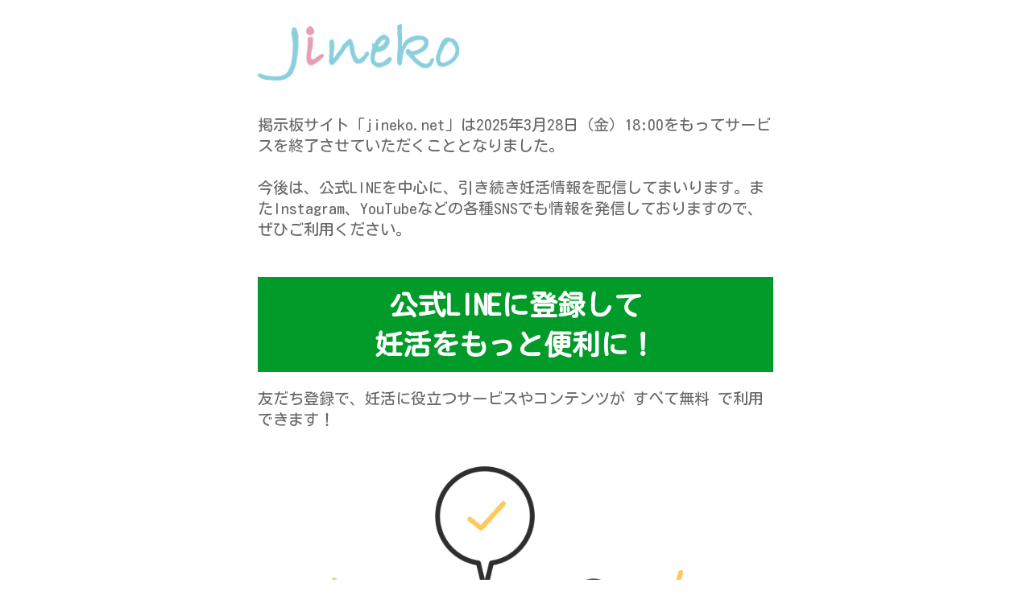

--- FILE ---
content_type: text/html; charset=UTF-8
request_url: https://www.jineko.net/?page=5
body_size: 3860
content:
<!DOCTYPE html>
<html lang="ja">
<head>
<meta charset="UTF-8">
<meta http-equiv="X-UA-Compatible" content="IE=edge" />
<meta name="viewport" content="width=device-width,user-scalable=no,shrink-to-fit=yes" />
<title>ジネコサービス一覧紹介｜ジネコ【公式】</title>

<!-- Google Tag Manager -->
<script>(function(w,d,s,l,i){w[l]=w[l]||[];w[l].push({'gtm.start':
	new Date().getTime(),event:'gtm.js'});var f=d.getElementsByTagName(s)[0],
	j=d.createElement(s),dl=l!='dataLayer'?'&l='+l:'';j.async=true;j.src=
	'https://www.googletagmanager.com/gtm.js?id='+i+dl;f.parentNode.insertBefore(j,f);
	})(window,document,'script','dataLayer','GTM-MGMV3QB');</script>
	<!-- End Google Tag Manager -->


<script src="https://ajax.googleapis.com/ajax/libs/jquery/3.5.1/jquery.min.js"></script>
<link rel="stylesheet" href="https://jineko.net/reset.css" />
<link rel="stylesheet" href="https://jineko.net/css/style.css" />
<script src="js/menu.js"></script>

<link rel="preconnect" href="https://fonts.googleapis.com">
<link rel="preconnect" href="https://fonts.gstatic.com" crossorigin>
<link href="https://fonts.googleapis.com/css2?family=Noto+Serif+JP:wght@300;400;500;600;700&display=swap" rel="stylesheet">
<link href="https://use.fontawesome.com/releases/v5.6.1/css/all.css" rel="stylesheet">

</head>
<body class="main">

	
	<!-- Google Tag Manager (noscript) -->
<noscript><iframe src="https://www.googletagmanager.com/ns.html?id=GTM-MGMV3QB"
	height="0" width="0" style="display:none;visibility:hidden"></iframe></noscript>
	<!-- End Google Tag Manager (noscript) -->


	

<div class="logo"><a href="https://jineko.net/" target="_blank"><img src="https://jineko.net/img/jinekologo.png" alt="ジネコlogo"></a></div>

<div id="wrap" class="wf-hannari">
	<header id="header">
		<div class="inner">
			<div class="intitle">
				<p>掲示板サイト「jineko.net」は2025年3月28日（金）18:00をもってサービスを終了させていただくこととなりました。<br><br>
					今後は、公式LINEを中心に、引き続き妊活情報を配信してまいります。またInstagram、YouTubeなどの各種SNSでも情報を発信しておりますので、ぜひご利用ください。
					<br><br></p>
				<div>
					<h1>公式LINEに登録して<br>妊活をもっと便利に！</h1>
					<p>友だち登録で、妊活に役立つサービスやコンテンツが すべて無料 で利用できます！</p>
				</div>
				<img src="https://jineko.net/img/main.png" alt="">
			</div>
	</header>

	<section class="contents_box">
		<h1>★人気サービス★</h1>
		<ul>
			<li>
				<h2>✅妊活のお金、もっとお得にできるかも</h2>
				<div class="boxarea">
				<div class="imgarea"><img src="https://jineko.net/img/money.jpg" alt=""></div>
				<p>妊活費用を分析して、費用を抑える方法をチェックしよう</p>
				</div>
				<p class="btn"><a href="https://jineko.click/lp/218m/88q4">チェックする<img src="https://jineko.net/img/arrow.png" alt=""></a></p>
			</li>
			<li>
				<h2>✅妊活オンラインセミナー</h2>
				<div class="boxarea">
				<div class="imgarea"><img src="https://jineko.net/img/linesoudan.jpg" alt=""></div>
				<p>妊活に役立つ情報を専門家が解説！LINEで簡単に参加可能。<br>
					・妊娠しやすくなるための栄養講座<br>
					・妊活の基本を学べるセミナーなど<br>
					</p>
				</div>
				<p class="btn"><a href="https://jineko.click/lp/218n/88q5">スケジュールはこちら<img src="https://jineko.net/img/arrow.png" alt=""></a></p>
			</li>

			<li>
				<h2>✅LINE無料相談</h2>
				<div class="boxarea">
				<div class="imgarea"><img src="https://jineko.net/img/linesoudan.jpg" alt=""></div>
				<p>妊活の悩みを無料で相談！専門家が丁寧にアドバイスします。<br>
					•	妊活Q&Aサービス<br>
					不妊治療に関する疑問を医師が回答！専門的な知識を提供。<br>
					•	こんしぇるジネコ<br>
					妊活の悩みに寄り添うカウンセリング！気軽に相談できます。<br>
					•	保険相談<br>
					不妊治療のための保険相談を無料で！FPがサポート。<br>
					</p>
				</div>
				<p class="btn"><a href="https://jineko.click/lp/218o/88q6">相談はこちら<img src="https://jineko.net/img/arrow.png" alt=""></a></p>
			</li>
		</ul>


			<h1>★あなたの願いを応援！<br>…妊活サポート特典★</h1>


		<ul>
			<li>
				<h2>✅フリーマガジン</h2>
				<div class="boxarea">
				<div class="imgarea"><img src="https://jineko.net/img/2025spring.jpg" alt=""></div>
				<p>妊活情報満載のフリーマガジン。専門家の知識を無料でお届け！</p></div>
				<p class="btn"><a href="https://jinekoshop.com/">詳細はこちら<img src="https://jineko.net/img/arrow.png" alt=""></a></p>
			
			</li>
			<li>
				<h2>✅子宝草プレゼント</h2>
				<div class="boxarea">
				<div class="imgarea"><img src="https://jineko.net/img/kodakara.jpg" alt=""></div>
				<p>「子宝草」の子株をプレゼント！縁起の良い植物で願掛け。</p>
			</div>
				<p class="btn"><a href="https://jineko.click/lp/218p/88q7">応募はこちら<img src="https://jineko.net/img/arrow.png" alt=""></a></p>
			</li>
			<li>
				<h2>✅おねがいジネコ（子宝祈願）</h2>
				<div class="boxarea">
				<div class="imgarea"><img src="https://jineko.net/img/onegai.jpg" alt=""></div>
				<p>ジネコスタッフがあなたに代わって子宝の願いを全国のパワースポットに届けます</p>
			</div>
				<p class="btn"><a href="https://jineko.life/category/request/">詳細はこちら<img src="https://jineko.net/img/arrow.png" alt=""></a></p>
			</li>
			<li>
				<h2>✅タロット占い</h2>
				<div class="boxarea">
				<div class="imgarea"><img src="https://jineko.net/img/tarot.jpg" alt=""></div>
				<p>妊活に関する未来を占う！タロットでヒントを得よう。</p>
			</div>
				<p class="btn"><a href="https://jineko.click/lp/218q/88q8">さっそく占う<img src="https://jineko.net/img/arrow.png" alt=""></a></p>
			</li>
			</ul>
				<h1>★便利な診断＆検索ツール★</h1>
	
			<ul>
			<li>
				<h2>✅助成金検索</h2>
				<div class="boxarea">
				<div class="imgarea"><img src="https://jineko.net/img/jyosei.jpg" alt=""></div>
				<p>地域ごとの不妊治療助成金を簡単検索！申請の参考に。</p>
			</div>
			<p class="btn"><a href="https://jineko.click/lp/218r/88q9">検索する<img src="https://jineko.net/img/arrow.png" alt=""></a></p>
			</li>
			<li>
				<h2>✅妊活どうぶつ診断</h2>
				<div class="boxarea">
				<div class="imgarea"><img src="https://jineko.net/img/shindan.jpg" alt=""></div>
				<p>あなたの妊活タイプを動物キャラで診断！二人の相性を分析。</p>
			</div>
			<p class="btn"><a href="https://jineko.click/lp/218s/88qa">診断する<img src="https://jineko.net/img/arrow.png" alt=""></a></p>
			</li>
			<li>
				<h2>✅サプリ診断</h2>
				<div class="boxarea">
				<div class="imgarea"><img src="https://jineko.net/img/sapri.jpg" alt=""></div>
				<p>自分に合った妊活サプリを診断！健康的な妊活をサポート。</p>
			</div>
			<p class="btn"><a href="https://jineko.click/lp/218t/88qb">診断する<img src="https://jineko.net/img/arrow.png" alt=""></a></p>
			</li>
			<li>
				<h2>✅妊活クイズ</h2>
				<div class="boxarea">
				<div class="imgarea"><img src="https://jineko.net/img/quiz.jpg" alt=""></div>
				<p>妊活に関するクイズに挑戦！楽しく学べるコンテンツ。</p></div>
				<p class="btn"><a href="https://jineko.click/lp/218u/88qc">診断する<img src="https://jineko.net/img/arrow.png" alt=""></a></p>
			</li>
		</ul>

		<h1>★その他のメディア★</h1>
		<ul>
			<li>
				<h2>✅オープンチャット（LINE）</h2>
				<div class="boxarea"><div class="imgarea"><img src="https://jineko.net/img/open.jpg" alt=""></div>
				<p>妊活仲間と気軽に交流！情報交換や励まし合いができる場。</p></div>
				<p class="btn"><a href="https://line.me/ti/g2/44Dp28nzs9k6A0USxrSHCQw_JeOtSncXvs0dDg?utm_source=invitation&utm_medium=link_copy&utm_campaign=default">チャットルームはこちら</a></p>
			</li>
			<li>
				<h2>✅IVFドクター</h2>
				<div class="boxarea"><div class="imgarea"><img src="https://jineko.net/img/ivf.png" alt=""></div>
				<p>不妊治療の専門医が解説する医療情報サイト。信頼できる情報を提供。</p></div>
				<p class="btn"><a href="https://ivfdoctor.jp/">詳細はこちら<img src="https://jineko.net/img/arrow.png" alt=""></a></p>
			</li>
			<li>
				<h2>✅ジネコTV（動画）</h2>
				<div class="boxarea"><div class="imgarea"><img src="https://jineko.net/img/tv.jpg" alt=""></div>
				<p>不妊治療や妊活の情報を動画で発信！専門家のアドバイスも。</p></div>
				<p class="btn"><a href="https://jineko.tv/">詳細はこちら<img src="https://jineko.net/img/arrow.png" alt=""></a></p>
			</li>
			<li>
				<h2>✅インスタグラム</h2>
				<div class="boxarea"><div class="imgarea"><img src="https://jineko.net/img/insta.jpg" alt=""></div>
				<p>最新の妊活情報をお届け！お役立ち情報や体験談をシェア。</p></div>
				<p class="btn"><a href="https://www.instagram.com/happyjineko/">詳細はこちら<img src="https://jineko.net/img/arrow.png" alt=""></a></p>
			</li>
			<li>
				<h2>✅YouTube</h2>
				<div class="boxarea"><div class="imgarea"><img src="https://jineko.net/img/youtube.png" alt=""></div>
				<p>専門家による妊活情報を動画で配信！気軽に学べるコンテンツ。</p></div>
				<p class="btn"><a href="https://www.youtube.com/channel/UCxusEDRB_3PqeOnHfoAjbkg">詳細はこちら<img src="https://jineko.net/img/arrow.png" alt=""></a></p>
			</li>
			<li>
				<h2>✅TikTok</h2>
				<div class="boxarea"><div class="imgarea"><img src="https://jineko.net/img/tiktok.jpg" alt=""></div>
				<p>楽しく学べる妊活情報を配信中！フォローして最新情報をチェック。</p></div>
				<p class="btn"><a href="https://www.tiktok.com/@jineko115">詳細はこちら<img src="https://jineko.net/img/arrow.png" alt=""></a></p>
			</li>
		</ul>
		<h1>★あなたの声で妊活を変える！応援プロジェクト★</h1>

		<ul>
			<li>
				<h2>✅推しクリニック</h2>
				<div class="boxarea">
				<div class="imgarea"><img src="https://jineko.net/img/oshi.png" alt=""></div>
				<p>あなたの推しクリニックを投票！妊活中の方の参考になります。</p></div>
				<p class="btn"><a href="https://jineko.net/campaign/oshi/">詳細はこちら<img src="https://jineko.net/img/arrow.png" alt=""></a></p>
			</li>
			<li>
				<h2>✅助成金署名活動</h2>
				<div class="boxarea">
				<div class="imgarea"><img src="https://jineko.net/img/syomei.jpg" alt=""></div>
				<p>不妊治療助成金の拡充を目指して署名を市区町村へ届けます</p></div>
				<p class="btn"><a href="https://jineko.net/subsidy/">詳細はこちら<img src="https://jineko.net/img/arrow.png" alt=""></a></p>
			</li>
		</ul>

	</section>



	<footer id="footer">
		<div class="footerinfo">
			<ul>
				<li><a href="https://jineko.co.jp/" target="_blank">運営会社</a></li>
				<li><a href="https://jineko.co.jp/%e5%80%8b%e4%ba%ba%e6%83%85%e5%a0%b1%e4%bf%9d%e8%ad%b7%e6%96%b9%e9%87%9d/" target="_blank">個人情報保護方針</a></li>
			</ul>
		</div>
		
<address class="copyright">
©jineko shop All rights reserved.
</address>
</footer>

</div><!-- #wrap -->





</body>
</html>


--- FILE ---
content_type: text/css
request_url: https://jineko.net/css/style.css
body_size: 1657
content:
@import url("https://fonts.googleapis.com/css2?family=M+PLUS+Rounded+1c:wght@300;400;500;700;800;900&display=swap");
@import url("https://fonts.googleapis.com/css2?family=Kosugi+Maru&display=swap");
html, body, div, span, applet, object, iframe, h1, h2, h3, h4, h5, h6, p, blockquote, pre, a, abbr, acronym, address, big, cite, code, del, dfn, em, img, ins,
kbd, q, s, samp, small, strike, strong, sub, sup, tt, var, b, u, i, center, dl, dt, dd, ol, ul, li, fieldset,
form, label, legend, table, caption, tbody, tfoot, thead, tr, th, td, article, aside, canvas, details, embed, figure, figcaption, footer, header, hgroup, menu, nav,
output, ruby, section, summary, time, mark, audio, video {
  margin: 0;
  padding: 0;
  border: 0;
  font-family: 'Kosugi Maru', sans-serif;
  font-size: 100%;
  vertical-align: baseline;
}

* {
  -webkit-box-sizing: border-box;
          box-sizing: border-box;
}

html {
  line-height: 1;
  scroll-behavior: smooth;
}

body {
  color: #000;
  line-height: 1;
  -webkit-text-size-adjust: 100%;
  overflow-x: hidden;
  width: 100%;
  background: #fff;
  font-family: 'Kosugi Maru', sans-serif;
  font-size: 1.2em;
}

@media (max-width: 768px) {
  .pc {
    display: none !important;
  }
  .sp {
    display: inherit;
  }
  .text-sp {
    font-size: 12px;
    margin: 0 20px;
  }
}

@media (min-width: 768px) {
  .pc {
    display: inherit;
  }
  .sp {
    display: none !important;
  }
}

ol, ul {
  list-style: none;
}

a {
  text-decoration: none;
  color: #b98e00;
  display: inline-block;
}

p {
  margin: 0px auto;
  text-align: left;
  line-height: 1.4;
  padding: 10px 0;
}

img {
  max-width: 100%;
}

#wrap {
  color: #666;
  background: #fff;
  text-align: center;
  width: 100%;
}

.logo {
  max-width: 640px;
  margin: 30px auto;
}

.logo img {
  max-width: 250px;
}

#header {
  margin: 0 auto;
  max-width: 900px;
  padding: 0;
}

.inner {
  padding: 0 5vw;
}

.inner .intitle {
  text-align: center;
  padding: 0;
  margin: 0 auto;
  max-width: 640px;
}

.inner .intitle h1 {
  font-size: 35px;
  margin: 10px 0;
  background: #009b29;
  color: #fff;
  line-height: 1.4;
  padding: 10px 0;
}

.inner .intitle img {
  text-align: center;
  margin: 0;
  vertical-align: bottom;
}

.inner .topdata {
  background: #ffe06f;
  color: #bd1e21;
  font-weight: bold;
  font-size: 1.3em;
  padding: 10px 0;
}

.contents_box {
  padding: 10px 30px;
  background: #f1faff;
  text-align: left;
  margin: 0 auto;
  max-width: 640px;
  width: 100%;
  overflow: hidden;
}

.contents_box h1 {
  text-align: center;
  margin: 100px auto 20px;
  font-size: 24px;
  color: #000;
}

.contents_box h1:first-child {
  margin-top: 50px;
}

.contents_box h2 {
  font-size: 24px;
  padding: 10px 20px;
  background: #63bdc9;
  color: #fff;
  border-radius: 10px;
}

.contents_box ul li {
  margin: 40px 0;
}

.contents_box ul li .boxarea {
  padding-top: 20px;
  display: -webkit-box;
  display: -ms-flexbox;
  display: flex;
}

.contents_box ul li .boxarea p {
  -webkit-box-flex: 1;
      -ms-flex: 1;
          flex: 1;
}

.contents_box ul li .imgarea {
  margin: 10px;
}

.contents_box ul li .imgarea img {
  width: 100px;
  height: 100px;
  border-radius: 50%;
}

.contents_box ul li a {
  font-weight: bold;
  background: #ffe06f;
  color: #d46463;
  border-radius: 30px;
  padding: 10px 30px;
}

.contents_box ul li a img {
  width: 12px;
  margin-left: 10px;
}

.contents_box ul li a:hover {
  opacity: 0.6;
}

.btn {
  text-align: center;
  margin: auto;
  padding: 0;
}

@media (max-width: 768px) {
  .inner {
    padding: 0 5vw;
  }
  .inner .intitle h1 {
    font-size: 7.5vw;
    line-height: 1.4;
    padding: 3vw 0;
  }
}

.copyright {
  clear: both;
  padding: 1em 0;
  text-align: center;
  font-size: 70%;
  font-family: sans-serif;
}

footer {
  margin: 2em 0 0 0;
  padding: 1em 0;
}

footer .footerinfo ul {
  -webkit-box-pack: center;
      -ms-flex-pack: center;
          justify-content: center;
  display: -webkit-box;
  display: -ms-flexbox;
  display: flex;
}

footer .footerinfo ul li {
  margin: 0 20px;
  font-size: 12px;
}

@media (max-width: 640px) {
  .logo {
    margin: 3vw;
  }
  .logo img {
    max-width: 240px;
  }
}

#pageTop {
  position: fixed;
  bottom: 20px;
  right: 20px;
}

#pageTop i {
  padding-top: 6px;
}

#pageTop a {
  font-size: 30px;
  width: 80px;
  height: 80px;
  display: block;
  z-index: 999;
  padding: 0px;
  border-radius: 60px;
  background-color: #b98e00;
  color: #fff;
  font-weight: bold;
  text-decoration: none;
  text-align: center;
}

#pageTop a:hover {
  text-decoration: none;
  opacity: 0.7;
}

@media (max-width: 768px) {
  #pageTop {
    bottom: 17vw;
  }
  #pageTop a {
    font-size: 6vw;
    width: 70px;
    height: 70px;
  }
  .sugorokuarea {
    padding: 10vw 0;
    margin: 0 auto;
    width: 100%;
    max-width: 640px;
  }
}
/*# sourceMappingURL=style.css.map */

--- FILE ---
content_type: application/javascript
request_url: https://www.jineko.net/js/menu.js
body_size: 203
content:
$(function() {
    var topBtn = $('#footerFloatingMenu');
    topBtn.hide();
    $(window).scroll(function () {
        if ($(this).scrollTop() > 200) {
            topBtn.fadeIn();
        } else {
            topBtn.fadeOut();
        }
    });
});





$(function(){
  if ((navigator.userAgent.indexOf('iPhone') > 0
      && navigator.userAgent.indexOf('iPad') == -1)
      || navigator.userAgent.indexOf('iPod') > 0
      || navigator.userAgent.indexOf('Android') > 0) {
var bH = $('#footerFloatingMenu').height();
      $('.copyright').css('padding-bottom',bH+'px');}
  });
